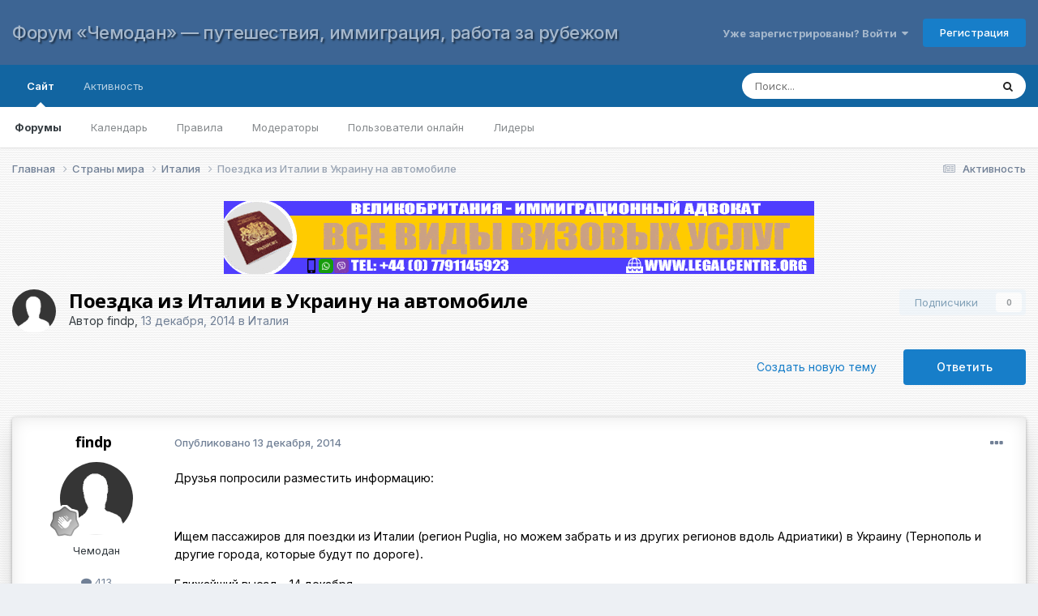

--- FILE ---
content_type: text/html;charset=UTF-8
request_url: https://forum.chemodan.com.ua/topic/74133-%D0%BF%D0%BE%D0%B5%D0%B7%D0%B4%D0%BA%D0%B0-%D0%B8%D0%B7-%D0%B8%D1%82%D0%B0%D0%BB%D0%B8%D0%B8-%D0%B2-%D1%83%D0%BA%D1%80%D0%B0%D0%B8%D0%BD%D1%83-%D0%BD%D0%B0-%D0%B0%D0%B2%D1%82%D0%BE%D0%BC%D0%BE%D0%B1%D0%B8%D0%BB%D0%B5/
body_size: 14749
content:
<!DOCTYPE html>
<html lang="" dir="ltr">
	<head>
		<meta charset="utf-8">
        
		<title>Поездка из Италии в Украину на автомобиле - Италия - Форум «Чемодан» — путешествия, иммиграция, работа за рубежом</title>
		
			<!-- Global site tag (gtag.js) - Google Analytics -->
<script async src="https://www.googletagmanager.com/gtag/js?id=UA-129125664-1"></script>
<script>
  window.dataLayer = window.dataLayer || [];
  function gtag(){dataLayer.push(arguments);}
  gtag('js', new Date());

  gtag('config', 'UA-129125664-1');
</script>

		
		
		
		

	<meta name="viewport" content="width=device-width, initial-scale=1">


	
	


	<meta name="twitter:card" content="summary" />




	
		
			
				<meta property="og:title" content="Поездка из Италии в Украину на автомобиле">
			
		
	

	
		
			
				<meta property="og:type" content="website">
			
		
	

	
		
			
				<meta property="og:url" content="https://forum.chemodan.com.ua/topic/74133-%D0%BF%D0%BE%D0%B5%D0%B7%D0%B4%D0%BA%D0%B0-%D0%B8%D0%B7-%D0%B8%D1%82%D0%B0%D0%BB%D0%B8%D0%B8-%D0%B2-%D1%83%D0%BA%D1%80%D0%B0%D0%B8%D0%BD%D1%83-%D0%BD%D0%B0-%D0%B0%D0%B2%D1%82%D0%BE%D0%BC%D0%BE%D0%B1%D0%B8%D0%BB%D0%B5/">
			
		
	

	
		
			
				<meta name="description" content="Друзья попросили разместить информацию: Ищем пассажиров для поездки из Италии (регион Puglia, но можем забрать и из других регионов вдоль Адриатики) в Украину (Тернополь и другие города, которые будут по дороге). Ближайший выезд - 14 декабря. Детали по телефонам: 0965660093 (Украина) и (+39) 32 7...">
			
		
	

	
		
			
				<meta property="og:description" content="Друзья попросили разместить информацию: Ищем пассажиров для поездки из Италии (регион Puglia, но можем забрать и из других регионов вдоль Адриатики) в Украину (Тернополь и другие города, которые будут по дороге). Ближайший выезд - 14 декабря. Детали по телефонам: 0965660093 (Украина) и (+39) 32 7...">
			
		
	

	
		
			
				<meta property="og:updated_time" content="2014-12-13T15:52:40Z">
			
		
	

	
		
			
				<meta property="og:site_name" content="Форум «Чемодан» — путешествия, иммиграция, работа за рубежом">
			
		
	

	
		
			
		
	


	
		<link rel="canonical" href="https://forum.chemodan.com.ua/topic/74133-%D0%BF%D0%BE%D0%B5%D0%B7%D0%B4%D0%BA%D0%B0-%D0%B8%D0%B7-%D0%B8%D1%82%D0%B0%D0%BB%D0%B8%D0%B8-%D0%B2-%D1%83%D0%BA%D1%80%D0%B0%D0%B8%D0%BD%D1%83-%D0%BD%D0%B0-%D0%B0%D0%B2%D1%82%D0%BE%D0%BC%D0%BE%D0%B1%D0%B8%D0%BB%D0%B5/" />
	

	
		<link as="style" rel="preload" href="https://forum.chemodan.com.ua/applications/core/interface/ckeditor/ckeditor/skins/ips/editor.css?t=P1PF" />
	





<link rel="manifest" href="https://forum.chemodan.com.ua/manifest.webmanifest/">
<meta name="msapplication-config" content="https://forum.chemodan.com.ua/browserconfig.xml/">
<meta name="msapplication-starturl" content="/">
<meta name="application-name" content="Форум «Чемодан» — путешествия, иммиграция, работа за рубежом">
<meta name="apple-mobile-web-app-title" content="Форум «Чемодан» — путешествия, иммиграция, работа за рубежом">

	<meta name="theme-color" content="#3d6594">










<link rel="preload" href="//forum.chemodan.com.ua/applications/core/interface/font/fontawesome-webfont.woff2?v=4.7.0" as="font" crossorigin="anonymous">
		


	<link rel="preconnect" href="https://fonts.googleapis.com">
	<link rel="preconnect" href="https://fonts.gstatic.com" crossorigin>
	
		
			<link href="https://fonts.googleapis.com/css2?family=Open%20Sans:wght@300;400;500;600;700&display=swap" rel="stylesheet">
		
		
			<link href="https://fonts.googleapis.com/css2?family=Inter:wght@300;400;500;600;700&display=swap" rel="stylesheet">
		
	



	<link rel='stylesheet' href='https://forum.chemodan.com.ua/uploads/css_built_1/341e4a57816af3ba440d891ca87450ff_framework.css?v=ea136d06b51758700038' media='all'>

	<link rel='stylesheet' href='https://forum.chemodan.com.ua/uploads/css_built_1/05e81b71abe4f22d6eb8d1a929494829_responsive.css?v=ea136d06b51758700038' media='all'>

	<link rel='stylesheet' href='https://forum.chemodan.com.ua/uploads/css_built_1/20446cf2d164adcc029377cb04d43d17_flags.css?v=ea136d06b51758700038' media='all'>

	<link rel='stylesheet' href='https://forum.chemodan.com.ua/uploads/css_built_1/90eb5adf50a8c640f633d47fd7eb1778_core.css?v=ea136d06b51758700038' media='all'>

	<link rel='stylesheet' href='https://forum.chemodan.com.ua/uploads/css_built_1/5a0da001ccc2200dc5625c3f3934497d_core_responsive.css?v=ea136d06b51758700038' media='all'>

	<link rel='stylesheet' href='https://forum.chemodan.com.ua/uploads/css_built_1/62e269ced0fdab7e30e026f1d30ae516_forums.css?v=ea136d06b51758700038' media='all'>

	<link rel='stylesheet' href='https://forum.chemodan.com.ua/uploads/css_built_1/76e62c573090645fb99a15a363d8620e_forums_responsive.css?v=ea136d06b51758700038' media='all'>

	<link rel='stylesheet' href='https://forum.chemodan.com.ua/uploads/css_built_1/ebdea0c6a7dab6d37900b9190d3ac77b_topics.css?v=ea136d06b51758700038' media='all'>





<link rel='stylesheet' href='https://forum.chemodan.com.ua/uploads/css_built_1/258adbb6e4f3e83cd3b355f84e3fa002_custom.css?v=ea136d06b51758700038' media='all'>




		
		

	</head>
	<body class='ipsApp ipsApp_front ipsJS_none ipsClearfix' data-controller='core.front.core.app' data-message="" data-pageApp='forums' data-pageLocation='front' data-pageModule='forums' data-pageController='topic' data-pageID='74133'  >
		
        

        

		<a href='#ipsLayout_mainArea' class='ipsHide' title='Перейти к основному содержанию на этой странице' accesskey='m'>Перейти к содержанию</a>
		





		<div id='ipsLayout_header' class='ipsClearfix'>
			<header>
				<div class='ipsLayout_container'>
					

<a href='https://forum.chemodan.com.ua/' id='elSiteTitle' accesskey='1'>Форум «Чемодан» — путешествия, иммиграция, работа за рубежом</a>

					
						

	<ul id='elUserNav' class='ipsList_inline cSignedOut ipsResponsive_showDesktop'>
		
        
		
        
        
            
            <li id='elSignInLink'>
                <a href='https://forum.chemodan.com.ua/login/' data-ipsMenu-closeOnClick="false" data-ipsMenu id='elUserSignIn'>
                    Уже зарегистрированы? Войти &nbsp;<i class='fa fa-caret-down'></i>
                </a>
                
<div id='elUserSignIn_menu' class='ipsMenu ipsMenu_auto ipsHide'>
	<form accept-charset='utf-8' method='post' action='https://forum.chemodan.com.ua/login/'>
		<input type="hidden" name="csrfKey" value="ad3432d8c78f1e748cf8571d5513bc12">
		<input type="hidden" name="ref" value="[base64]">
		<div data-role="loginForm">
			
			
			
				
<div class="ipsPad ipsForm ipsForm_vertical">
	<h4 class="ipsType_sectionHead">Войти</h4>
	<br><br>
	<ul class='ipsList_reset'>
		<li class="ipsFieldRow ipsFieldRow_noLabel ipsFieldRow_fullWidth">
			
			
				<input type="text" placeholder="Отображаемое имя или  email адрес" name="auth" autocomplete="email">
			
		</li>
		<li class="ipsFieldRow ipsFieldRow_noLabel ipsFieldRow_fullWidth">
			<input type="password" placeholder="Пароль" name="password" autocomplete="current-password">
		</li>
		<li class="ipsFieldRow ipsFieldRow_checkbox ipsClearfix">
			<span class="ipsCustomInput">
				<input type="checkbox" name="remember_me" id="remember_me_checkbox" value="1" checked aria-checked="true">
				<span></span>
			</span>
			<div class="ipsFieldRow_content">
				<label class="ipsFieldRow_label" for="remember_me_checkbox">Запомнить</label>
				<span class="ipsFieldRow_desc">Не рекомендуется для компьютеров с общим доступом</span>
			</div>
		</li>
		<li class="ipsFieldRow ipsFieldRow_fullWidth">
			<button type="submit" name="_processLogin" value="usernamepassword" class="ipsButton ipsButton_primary ipsButton_small" id="elSignIn_submit">Войти</button>
			
				<p class="ipsType_right ipsType_small">
					
						<a href='https://forum.chemodan.com.ua/lostpassword/' data-ipsDialog data-ipsDialog-title='Забыли пароль?'>
					
					Забыли пароль?</a>
				</p>
			
		</li>
	</ul>
</div>
			
		</div>
	</form>
</div>
            </li>
            
        
		
			<li>
				
					<a href='https://forum.chemodan.com.ua/register/' data-ipsDialog data-ipsDialog-size='narrow' data-ipsDialog-title='Регистрация' id='elRegisterButton' class='ipsButton ipsButton_normal ipsButton_primary'>Регистрация</a>
				
			</li>
		
	</ul>

						
<ul class='ipsMobileHamburger ipsList_reset ipsResponsive_hideDesktop'>
	<li data-ipsDrawer data-ipsDrawer-drawerElem='#elMobileDrawer'>
		<a href='#'>
			
			
				
			
			
			
			<i class='fa fa-navicon'></i>
		</a>
	</li>
</ul>
					
				</div>
			</header>
			

	<nav data-controller='core.front.core.navBar' class=' ipsResponsive_showDesktop'>
		<div class='ipsNavBar_primary ipsLayout_container '>
			<ul data-role="primaryNavBar" class='ipsClearfix'>
				


	
		
		
			
		
		<li class='ipsNavBar_active' data-active id='elNavSecondary_1' data-role="navBarItem" data-navApp="core" data-navExt="CustomItem">
			
			
				<a href="https://forum.chemodan.com.ua"  data-navItem-id="1" data-navDefault>
					Сайт<span class='ipsNavBar_active__identifier'></span>
				</a>
			
			
				<ul class='ipsNavBar_secondary ' data-role='secondaryNavBar'>
					


	
	

	
		
		
			
		
		<li class='ipsNavBar_active' data-active id='elNavSecondary_10' data-role="navBarItem" data-navApp="forums" data-navExt="Forums">
			
			
				<a href="https://forum.chemodan.com.ua"  data-navItem-id="10" data-navDefault>
					Форумы<span class='ipsNavBar_active__identifier'></span>
				</a>
			
			
		</li>
	
	

	
		
		
		<li  id='elNavSecondary_11' data-role="navBarItem" data-navApp="calendar" data-navExt="Calendar">
			
			
				<a href="https://forum.chemodan.com.ua/events/"  data-navItem-id="11" >
					Календарь<span class='ipsNavBar_active__identifier'></span>
				</a>
			
			
		</li>
	
	

	
		
		
		<li  id='elNavSecondary_15' data-role="navBarItem" data-navApp="core" data-navExt="Guidelines">
			
			
				<a href="https://forum.chemodan.com.ua/guidelines/"  data-navItem-id="15" >
					Правила<span class='ipsNavBar_active__identifier'></span>
				</a>
			
			
		</li>
	
	

	
		
		
		<li  id='elNavSecondary_16' data-role="navBarItem" data-navApp="core" data-navExt="StaffDirectory">
			
			
				<a href="https://forum.chemodan.com.ua/staff/"  data-navItem-id="16" >
					Модераторы<span class='ipsNavBar_active__identifier'></span>
				</a>
			
			
		</li>
	
	

	
		
		
		<li  id='elNavSecondary_17' data-role="navBarItem" data-navApp="core" data-navExt="OnlineUsers">
			
			
				<a href="https://forum.chemodan.com.ua/online/"  data-navItem-id="17" >
					Пользователи онлайн<span class='ipsNavBar_active__identifier'></span>
				</a>
			
			
		</li>
	
	

	
		
		
		<li  id='elNavSecondary_18' data-role="navBarItem" data-navApp="core" data-navExt="Leaderboard">
			
			
				<a href="https://forum.chemodan.com.ua/leaderboard/"  data-navItem-id="18" >
					Лидеры<span class='ipsNavBar_active__identifier'></span>
				</a>
			
			
		</li>
	
	

					<li class='ipsHide' id='elNavigationMore_1' data-role='navMore'>
						<a href='#' data-ipsMenu data-ipsMenu-appendTo='#elNavigationMore_1' id='elNavigationMore_1_dropdown'>Больше <i class='fa fa-caret-down'></i></a>
						<ul class='ipsHide ipsMenu ipsMenu_auto' id='elNavigationMore_1_dropdown_menu' data-role='moreDropdown'></ul>
					</li>
				</ul>
			
		</li>
	
	

	
		
		
		<li  id='elNavSecondary_2' data-role="navBarItem" data-navApp="core" data-navExt="CustomItem">
			
			
				<a href="https://forum.chemodan.com.ua/discover/"  data-navItem-id="2" >
					Активность<span class='ipsNavBar_active__identifier'></span>
				</a>
			
			
				<ul class='ipsNavBar_secondary ipsHide' data-role='secondaryNavBar'>
					


	
		
		
		<li  id='elNavSecondary_4' data-role="navBarItem" data-navApp="core" data-navExt="AllActivity">
			
			
				<a href="https://forum.chemodan.com.ua/discover/"  data-navItem-id="4" >
					Активность<span class='ipsNavBar_active__identifier'></span>
				</a>
			
			
		</li>
	
	

	
	

	
	

	
	

	
		
		
		<li  id='elNavSecondary_8' data-role="navBarItem" data-navApp="core" data-navExt="Search">
			
			
				<a href="https://forum.chemodan.com.ua/search/"  data-navItem-id="8" >
					Поиск<span class='ipsNavBar_active__identifier'></span>
				</a>
			
			
		</li>
	
	

	
	

					<li class='ipsHide' id='elNavigationMore_2' data-role='navMore'>
						<a href='#' data-ipsMenu data-ipsMenu-appendTo='#elNavigationMore_2' id='elNavigationMore_2_dropdown'>Больше <i class='fa fa-caret-down'></i></a>
						<ul class='ipsHide ipsMenu ipsMenu_auto' id='elNavigationMore_2_dropdown_menu' data-role='moreDropdown'></ul>
					</li>
				</ul>
			
		</li>
	
	

				<li class='ipsHide' id='elNavigationMore' data-role='navMore'>
					<a href='#' data-ipsMenu data-ipsMenu-appendTo='#elNavigationMore' id='elNavigationMore_dropdown'>Больше</a>
					<ul class='ipsNavBar_secondary ipsHide' data-role='secondaryNavBar'>
						<li class='ipsHide' id='elNavigationMore_more' data-role='navMore'>
							<a href='#' data-ipsMenu data-ipsMenu-appendTo='#elNavigationMore_more' id='elNavigationMore_more_dropdown'>Больше <i class='fa fa-caret-down'></i></a>
							<ul class='ipsHide ipsMenu ipsMenu_auto' id='elNavigationMore_more_dropdown_menu' data-role='moreDropdown'></ul>
						</li>
					</ul>
				</li>
			</ul>
			

	<div id="elSearchWrapper">
		<div id='elSearch' data-controller="core.front.core.quickSearch">
			<form accept-charset='utf-8' action='//forum.chemodan.com.ua/search/?do=quicksearch' method='post'>
                <input type='search' id='elSearchField' placeholder='Поиск...' name='q' autocomplete='off' aria-label='Поиск'>
                <details class='cSearchFilter'>
                    <summary class='cSearchFilter__text'></summary>
                    <ul class='cSearchFilter__menu'>
                        
                        <li><label><input type="radio" name="type" value="all" ><span class='cSearchFilter__menuText'>Везде</span></label></li>
                        
                            
                                <li><label><input type="radio" name="type" value='contextual_{&quot;type&quot;:&quot;forums_topic&quot;,&quot;nodes&quot;:17}' checked><span class='cSearchFilter__menuText'>Этот форум</span></label></li>
                            
                                <li><label><input type="radio" name="type" value='contextual_{&quot;type&quot;:&quot;forums_topic&quot;,&quot;item&quot;:74133}' checked><span class='cSearchFilter__menuText'>Эта тема</span></label></li>
                            
                        
                        
                            <li><label><input type="radio" name="type" value="core_statuses_status"><span class='cSearchFilter__menuText'>Обновления статусов</span></label></li>
                        
                            <li><label><input type="radio" name="type" value="forums_topic"><span class='cSearchFilter__menuText'>Темы</span></label></li>
                        
                            <li><label><input type="radio" name="type" value="calendar_event"><span class='cSearchFilter__menuText'>События</span></label></li>
                        
                            <li><label><input type="radio" name="type" value="core_members"><span class='cSearchFilter__menuText'>Пользователи</span></label></li>
                        
                    </ul>
                </details>
				<button class='cSearchSubmit' type="submit" aria-label='Поиск'><i class="fa fa-search"></i></button>
			</form>
		</div>
	</div>

		</div>
	</nav>

			
<ul id='elMobileNav' class='ipsResponsive_hideDesktop' data-controller='core.front.core.mobileNav'>
	
		
			
			
				
				
			
				
					<li id='elMobileBreadcrumb'>
						<a href='https://forum.chemodan.com.ua/forum/17-%D0%B8%D1%82%D0%B0%D0%BB%D0%B8%D1%8F/'>
							<span>Италия</span>
						</a>
					</li>
				
				
			
				
				
			
		
	
	
	
	<li >
		<a data-action="defaultStream" href='https://forum.chemodan.com.ua/discover/'><i class="fa fa-newspaper-o" aria-hidden="true"></i></a>
	</li>

	

	
		<li class='ipsJS_show'>
			<a href='https://forum.chemodan.com.ua/search/'><i class='fa fa-search'></i></a>
		</li>
	
</ul>
		</div>
		<main id='ipsLayout_body' class='ipsLayout_container'>
			<div id='ipsLayout_contentArea'>
				<div id='ipsLayout_contentWrapper'>
					
<nav class='ipsBreadcrumb ipsBreadcrumb_top ipsFaded_withHover'>
	

	<ul class='ipsList_inline ipsPos_right'>
		
		<li >
			<a data-action="defaultStream" class='ipsType_light '  href='https://forum.chemodan.com.ua/discover/'><i class="fa fa-newspaper-o" aria-hidden="true"></i> <span>Активность</span></a>
		</li>
		
	</ul>

	<ul data-role="breadcrumbList">
		<li>
			<a title="Главная" href='https://forum.chemodan.com.ua/'>
				<span>Главная <i class='fa fa-angle-right'></i></span>
			</a>
		</li>
		
		
			<li>
				
					<a href='https://forum.chemodan.com.ua/forum/76-%D1%81%D1%82%D1%80%D0%B0%D0%BD%D1%8B-%D0%BC%D0%B8%D1%80%D0%B0/'>
						<span>Страны мира <i class='fa fa-angle-right' aria-hidden="true"></i></span>
					</a>
				
			</li>
		
			<li>
				
					<a href='https://forum.chemodan.com.ua/forum/17-%D0%B8%D1%82%D0%B0%D0%BB%D0%B8%D1%8F/'>
						<span>Италия <i class='fa fa-angle-right' aria-hidden="true"></i></span>
					</a>
				
			</li>
		
			<li>
				
					Поездка из Италии в Украину на автомобиле
				
			</li>
		
	</ul>
</nav>
					
					<div id='ipsLayout_mainArea'>
						<div class='ipsResponsive_showDesktop ipsResponsive_block'>
  <!--Будет видно на компе >979px-->
  <a href="https://www.legalcentre.org/" target="_blank"><img src="https://forum.chemodan.com.ua/banners/banner-728x90.gif" style="margin-left: auto; margin-right: auto; display: block;"></a><br>
</div>
<div class='ipsResponsive_showPhone ipsResponsive_block'>
  <!--Будет видно на телефоне <768-->
  <a href="https://www.legalcentre.org/" target="_blank"><img src="https://forum.chemodan.com.ua/banners/banner-320x100.gif" style="margin-left: auto; margin-right: auto; display: block;"></a>
  <br></div>
<div class='ipsResponsive_showTablet ipsResponsive_block'>
  <!--Будет видно на планшете >767 <980 --><a href="https://www.legalcentre.org/" target="_blank"><img src="https://forum.chemodan.com.ua/banners/banner.gif" style="margin-left: auto; margin-right: auto; display: block;"></a><br>
</div>
						
						
						

	




						







<div class="ipsPageHeader ipsClearfix">
	
		<div class='ipsPos_right ipsResponsive_noFloat ipsResponsive_hidePhone'>
			

<div data-followApp='forums' data-followArea='topic' data-followID='74133' data-controller='core.front.core.followButton'>
	

	<a href='https://forum.chemodan.com.ua/login/' rel="nofollow" class="ipsFollow ipsPos_middle ipsButton ipsButton_light ipsButton_verySmall ipsButton_disabled" data-role="followButton" data-ipsTooltip title='Авторизация'>
		<span>Подписчики</span>
		<span class='ipsCommentCount'>0</span>
	</a>

</div>
		</div>
		<div class='ipsPos_right ipsResponsive_noFloat ipsResponsive_hidePhone'>
			



		</div>
		
	
	<div class='ipsPhotoPanel ipsPhotoPanel_small ipsPhotoPanel_notPhone ipsClearfix'>
		


	<a href="https://forum.chemodan.com.ua/profile/166814-findp/" rel="nofollow" data-ipsHover data-ipsHover-width="370" data-ipsHover-target="https://forum.chemodan.com.ua/profile/166814-findp/?do=hovercard" class="ipsUserPhoto ipsUserPhoto_small" title="Перейти в профиль findp">
		<img src='https://forum.chemodan.com.ua/uploads/set_resources_1/84c1e40ea0e759e3f1505eb1788ddf3c_default_photo.png' alt='findp' loading="lazy">
	</a>

		<div>
			<h1 class='ipsType_pageTitle ipsContained_container'>
				

				
				
					<span class='ipsType_break ipsContained'>
						<span>Поездка из Италии в Украину на автомобиле</span>
					</span>
				
			</h1>
			
			<p class='ipsType_reset ipsType_blendLinks '>
				<span class='ipsType_normal'>
				
					Автор 


<a href='https://forum.chemodan.com.ua/profile/166814-findp/' rel="nofollow" data-ipsHover data-ipsHover-width='370' data-ipsHover-target='https://forum.chemodan.com.ua/profile/166814-findp/?do=hovercard&amp;referrer=https%253A%252F%252Fforum.chemodan.com.ua%252Ftopic%252F74133-%2525D0%2525BF%2525D0%2525BE%2525D0%2525B5%2525D0%2525B7%2525D0%2525B4%2525D0%2525BA%2525D0%2525B0-%2525D0%2525B8%2525D0%2525B7-%2525D0%2525B8%2525D1%252582%2525D0%2525B0%2525D0%2525BB%2525D0%2525B8%2525D0%2525B8-%2525D0%2525B2-%2525D1%252583%2525D0%2525BA%2525D1%252580%2525D0%2525B0%2525D0%2525B8%2525D0%2525BD%2525D1%252583-%2525D0%2525BD%2525D0%2525B0-%2525D0%2525B0%2525D0%2525B2%2525D1%252582%2525D0%2525BE%2525D0%2525BC%2525D0%2525BE%2525D0%2525B1%2525D0%2525B8%2525D0%2525BB%2525D0%2525B5%252F' title="Перейти в профиль findp" class="ipsType_break">findp</a>,  <span class='ipsType_light'><time datetime='2014-12-13T15:52:40Z' title='12/13/14 15:52' data-short='11 г'>13 декабря, 2014</time> в <a href="https://forum.chemodan.com.ua/forum/17-%D0%B8%D1%82%D0%B0%D0%BB%D0%B8%D1%8F/">Италия</a></span>
				
				</span>
				<br>
			</p>
			
		</div>
	</div>
</div>








<div class='ipsClearfix'>
	
	
	<ul class="ipsToolList ipsToolList_horizontal ipsClearfix ipsSpacer_both ">
		
			<li class='ipsToolList_primaryAction'>
				<span data-controller='forums.front.topic.reply'>
					
						<a href='#replyForm' class='ipsButton ipsButton_important ipsButton_medium ipsButton_fullWidth' data-action='replyToTopic'>Ответить</a>
					
				</span>
			</li>
		
		
			<li class='ipsResponsive_hidePhone'>
				
					<a href="https://forum.chemodan.com.ua/forum/17-%D0%B8%D1%82%D0%B0%D0%BB%D0%B8%D1%8F/?do=add" class='ipsButton ipsButton_link ipsButton_medium ipsButton_fullWidth' title='Создать новую тему в этом форуме'>Создать новую тему</a>
				
			</li>
		
		
	</ul>
</div>

<div data-controller='core.front.core.commentFeed,forums.front.topic.view, core.front.core.ignoredComments' data-autoPoll data-baseURL='https://forum.chemodan.com.ua/topic/74133-%D0%BF%D0%BE%D0%B5%D0%B7%D0%B4%D0%BA%D0%B0-%D0%B8%D0%B7-%D0%B8%D1%82%D0%B0%D0%BB%D0%B8%D0%B8-%D0%B2-%D1%83%D0%BA%D1%80%D0%B0%D0%B8%D0%BD%D1%83-%D0%BD%D0%B0-%D0%B0%D0%B2%D1%82%D0%BE%D0%BC%D0%BE%D0%B1%D0%B8%D0%BB%D0%B5/' data-lastPage data-feedID='topic-74133' class='cTopic ipsClear ipsSpacer_top'>
	
			
	

	

<div data-controller='core.front.core.recommendedComments' data-url='https://forum.chemodan.com.ua/topic/74133-%D0%BF%D0%BE%D0%B5%D0%B7%D0%B4%D0%BA%D0%B0-%D0%B8%D0%B7-%D0%B8%D1%82%D0%B0%D0%BB%D0%B8%D0%B8-%D0%B2-%D1%83%D0%BA%D1%80%D0%B0%D0%B8%D0%BD%D1%83-%D0%BD%D0%B0-%D0%B0%D0%B2%D1%82%D0%BE%D0%BC%D0%BE%D0%B1%D0%B8%D0%BB%D0%B5/?recommended=comments' class='ipsRecommendedComments ipsHide'>
	<div data-role="recommendedComments">
		<h2 class='ipsType_sectionHead ipsType_large ipsType_bold ipsMargin_bottom'>Рекомендуемые сообщения</h2>
		
	</div>
</div>
	
	<div id="elPostFeed" data-role='commentFeed' data-controller='core.front.core.moderation' >
		<form action="https://forum.chemodan.com.ua/topic/74133-%D0%BF%D0%BE%D0%B5%D0%B7%D0%B4%D0%BA%D0%B0-%D0%B8%D0%B7-%D0%B8%D1%82%D0%B0%D0%BB%D0%B8%D0%B8-%D0%B2-%D1%83%D0%BA%D1%80%D0%B0%D0%B8%D0%BD%D1%83-%D0%BD%D0%B0-%D0%B0%D0%B2%D1%82%D0%BE%D0%BC%D0%BE%D0%B1%D0%B8%D0%BB%D0%B5/?csrfKey=ad3432d8c78f1e748cf8571d5513bc12&amp;do=multimodComment" method="post" data-ipsPageAction data-role='moderationTools'>
			
			
				
					
					
					



<a id='comment-1011243'></a>
<article  id='elComment_1011243' class='cPost ipsBox ipsResponsive_pull  ipsComment  ipsComment_parent ipsClearfix ipsClear ipsColumns ipsColumns_noSpacing ipsColumns_collapsePhone    '>
	

	

	<div class='cAuthorPane_mobile ipsResponsive_showPhone'>
		<div class='cAuthorPane_photo'>
			<div class='cAuthorPane_photoWrap'>
				


	<a href="https://forum.chemodan.com.ua/profile/166814-findp/" rel="nofollow" data-ipsHover data-ipsHover-width="370" data-ipsHover-target="https://forum.chemodan.com.ua/profile/166814-findp/?do=hovercard" class="ipsUserPhoto ipsUserPhoto_large" title="Перейти в профиль findp">
		<img src='https://forum.chemodan.com.ua/uploads/set_resources_1/84c1e40ea0e759e3f1505eb1788ddf3c_default_photo.png' alt='findp' loading="lazy">
	</a>

				
				
					<a href="https://forum.chemodan.com.ua/profile/166814-findp/badges/" rel="nofollow">
						
<img src='https://forum.chemodan.com.ua/uploads/monthly_2022_05/1_Newbie.svg' loading="lazy" alt="Newbie" class="cAuthorPane_badge cAuthorPane_badge--rank ipsOutline ipsOutline:2px" data-ipsTooltip title="Звание: Newbie (1/14)">
					</a>
				
			</div>
		</div>
		<div class='cAuthorPane_content'>
			<h3 class='ipsType_sectionHead cAuthorPane_author ipsType_break ipsType_blendLinks ipsFlex ipsFlex-ai:center'>
				


<a href='https://forum.chemodan.com.ua/profile/166814-findp/' rel="nofollow" data-ipsHover data-ipsHover-width='370' data-ipsHover-target='https://forum.chemodan.com.ua/profile/166814-findp/?do=hovercard&amp;referrer=https%253A%252F%252Fforum.chemodan.com.ua%252Ftopic%252F74133-%2525D0%2525BF%2525D0%2525BE%2525D0%2525B5%2525D0%2525B7%2525D0%2525B4%2525D0%2525BA%2525D0%2525B0-%2525D0%2525B8%2525D0%2525B7-%2525D0%2525B8%2525D1%252582%2525D0%2525B0%2525D0%2525BB%2525D0%2525B8%2525D0%2525B8-%2525D0%2525B2-%2525D1%252583%2525D0%2525BA%2525D1%252580%2525D0%2525B0%2525D0%2525B8%2525D0%2525BD%2525D1%252583-%2525D0%2525BD%2525D0%2525B0-%2525D0%2525B0%2525D0%2525B2%2525D1%252582%2525D0%2525BE%2525D0%2525BC%2525D0%2525BE%2525D0%2525B1%2525D0%2525B8%2525D0%2525BB%2525D0%2525B5%252F' title="Перейти в профиль findp" class="ipsType_break">findp</a>
			</h3>
			<div class='ipsType_light ipsType_reset'>
				<a href='https://forum.chemodan.com.ua/topic/74133-%D0%BF%D0%BE%D0%B5%D0%B7%D0%B4%D0%BA%D0%B0-%D0%B8%D0%B7-%D0%B8%D1%82%D0%B0%D0%BB%D0%B8%D0%B8-%D0%B2-%D1%83%D0%BA%D1%80%D0%B0%D0%B8%D0%BD%D1%83-%D0%BD%D0%B0-%D0%B0%D0%B2%D1%82%D0%BE%D0%BC%D0%BE%D0%B1%D0%B8%D0%BB%D0%B5/?do=findComment&amp;comment=1011243' rel="nofollow" class='ipsType_blendLinks'>Опубликовано <time datetime='2014-12-13T15:52:40Z' title='12/13/14 15:52' data-short='11 г'>13 декабря, 2014</time></a>
				
			</div>
		</div>
	</div>
	<aside class='ipsComment_author cAuthorPane ipsColumn ipsColumn_medium ipsResponsive_hidePhone'>      
		<h3 class='ipsType_sectionHead cAuthorPane_author ipsType_blendLinks ipsType_break'><strong>


<a href='https://forum.chemodan.com.ua/profile/166814-findp/' rel="nofollow" data-ipsHover data-ipsHover-width='370' data-ipsHover-target='https://forum.chemodan.com.ua/profile/166814-findp/?do=hovercard&amp;referrer=https%253A%252F%252Fforum.chemodan.com.ua%252Ftopic%252F74133-%2525D0%2525BF%2525D0%2525BE%2525D0%2525B5%2525D0%2525B7%2525D0%2525B4%2525D0%2525BA%2525D0%2525B0-%2525D0%2525B8%2525D0%2525B7-%2525D0%2525B8%2525D1%252582%2525D0%2525B0%2525D0%2525BB%2525D0%2525B8%2525D0%2525B8-%2525D0%2525B2-%2525D1%252583%2525D0%2525BA%2525D1%252580%2525D0%2525B0%2525D0%2525B8%2525D0%2525BD%2525D1%252583-%2525D0%2525BD%2525D0%2525B0-%2525D0%2525B0%2525D0%2525B2%2525D1%252582%2525D0%2525BE%2525D0%2525BC%2525D0%2525BE%2525D0%2525B1%2525D0%2525B8%2525D0%2525BB%2525D0%2525B5%252F' title="Перейти в профиль findp" class="ipsType_break">findp</a></strong>
          
			
		</h3>
		<ul class='cAuthorPane_info ipsList_reset'>
			<li data-role='photo' class='cAuthorPane_photo'>
				<div class='cAuthorPane_photoWrap'>
					


	<a href="https://forum.chemodan.com.ua/profile/166814-findp/" rel="nofollow" data-ipsHover data-ipsHover-width="370" data-ipsHover-target="https://forum.chemodan.com.ua/profile/166814-findp/?do=hovercard" class="ipsUserPhoto ipsUserPhoto_large" title="Перейти в профиль findp">
		<img src='https://forum.chemodan.com.ua/uploads/set_resources_1/84c1e40ea0e759e3f1505eb1788ddf3c_default_photo.png' alt='findp' loading="lazy">
	</a>

					
					
						
<img src='https://forum.chemodan.com.ua/uploads/monthly_2022_05/1_Newbie.svg' loading="lazy" alt="Newbie" class="cAuthorPane_badge cAuthorPane_badge--rank ipsOutline ipsOutline:2px" data-ipsTooltip title="Звание: Newbie (1/14)">
					
				</div>
			</li>
			
				<li data-role='group'>Чемодан</li>
				
			
			
				<li data-role='stats' class='ipsMargin_top'>
					<ul class="ipsList_reset ipsType_light ipsFlex ipsFlex-ai:center ipsFlex-jc:center ipsGap_row:2 cAuthorPane_stats">
						<li>
							
								<a href="https://forum.chemodan.com.ua/profile/166814-findp/content/" rel="nofollow" title="413 сообщения" data-ipsTooltip class="ipsType_blendLinks">
							
								<i class="fa fa-comment"></i> 413
							
								</a>
							
						</li>
						
					</ul>
				</li>
			
          
           
				

			
                            
		</ul>
	</aside>
	<div class='ipsColumn ipsColumn_fluid ipsMargin:none'>
		

<div id='comment-1011243_wrap' data-controller='core.front.core.comment' data-commentApp='forums' data-commentType='forums' data-commentID="1011243" data-quoteData='{&quot;userid&quot;:166814,&quot;username&quot;:&quot;findp&quot;,&quot;timestamp&quot;:1418485960,&quot;contentapp&quot;:&quot;forums&quot;,&quot;contenttype&quot;:&quot;forums&quot;,&quot;contentid&quot;:74133,&quot;contentclass&quot;:&quot;forums_Topic&quot;,&quot;contentcommentid&quot;:1011243}' class='ipsComment_content ipsType_medium'>

	<div class='ipsComment_meta ipsType_light ipsFlex ipsFlex-ai:center ipsFlex-jc:between ipsFlex-fd:row-reverse'>
		<div class='ipsType_light ipsType_reset ipsType_blendLinks ipsComment_toolWrap'>
			<div class='ipsResponsive_hidePhone ipsComment_badges'>
				<ul class='ipsList_reset ipsFlex ipsFlex-jc:end ipsFlex-fw:wrap ipsGap:2 ipsGap_row:1'>
					
					
					
					
					
				</ul>
			</div>
			<ul class='ipsList_reset ipsComment_tools'>
				<li>
					<a href='#elControls_1011243_menu' class='ipsComment_ellipsis' id='elControls_1011243' title='Ещё...' data-ipsMenu data-ipsMenu-appendTo='#comment-1011243_wrap'><i class='fa fa-ellipsis-h'></i></a>
					<ul id='elControls_1011243_menu' class='ipsMenu ipsMenu_narrow ipsHide'>
						
							<li class='ipsMenu_item'><a href='https://forum.chemodan.com.ua/topic/74133-%D0%BF%D0%BE%D0%B5%D0%B7%D0%B4%D0%BA%D0%B0-%D0%B8%D0%B7-%D0%B8%D1%82%D0%B0%D0%BB%D0%B8%D0%B8-%D0%B2-%D1%83%D0%BA%D1%80%D0%B0%D0%B8%D0%BD%D1%83-%D0%BD%D0%B0-%D0%B0%D0%B2%D1%82%D0%BE%D0%BC%D0%BE%D0%B1%D0%B8%D0%BB%D0%B5/?do=reportComment&amp;comment=1011243' data-ipsDialog data-ipsDialog-remoteSubmit data-ipsDialog-size='medium' data-ipsDialog-flashMessage='Спасибо за вашу жалобу' data-ipsDialog-title="Жалоба" data-action='reportComment' title='Пожаловаться на контент'>Жалоба</a></li>
						
						
                        
						
						
						
							
								
							
							
							
							
							
							
						
					</ul>
				</li>
				
			</ul>
		</div>

		<div class='ipsType_reset ipsResponsive_hidePhone'>
		   
		   Опубликовано <time datetime='2014-12-13T15:52:40Z' title='12/13/14 15:52' data-short='11 г'>13 декабря, 2014</time>
		   
			
			<span class='ipsResponsive_hidePhone'>
				
				
			</span>
		</div>
	</div>

	

    

	<div class='cPost_contentWrap'>
		
		<div data-role='commentContent' class='ipsType_normal ipsType_richText ipsPadding_bottom ipsContained' data-controller='core.front.core.lightboxedImages'>
			
<p>Друзья попросили разместить информацию:</p>
<p> </p>
<p>
Ищем пассажиров для поездки из Италии (регион Puglia, но можем забрать и из других регионов вдоль Адриатики) в Украину (Тернополь и другие города, которые будут по дороге).</p>
<p>
Ближайший выезд - 14 декабря.</p>
<p> </p>
<p>
Детали по телефонам: 0965660093 (Украина) и (+39) 32 77 56 88 77 (Италия)</p>


			
		</div>

		
			<div class='ipsItemControls'>
				
					
						

	<div data-controller='core.front.core.reaction' class='ipsItemControls_right ipsClearfix '>	
		<div class='ipsReact ipsPos_right'>
			
				
				<div class='ipsReact_blurb ipsHide' data-role='reactionBlurb'>
					
				</div>
			
			
			
		</div>
	</div>

					
				
				<ul class='ipsComment_controls ipsClearfix ipsItemControls_left' data-role="commentControls">
					
						
						
							<li data-ipsQuote-editor='topic_comment' data-ipsQuote-target='#comment-1011243' class='ipsJS_show'>
								<button class='ipsButton ipsButton_light ipsButton_verySmall ipsButton_narrow cMultiQuote ipsHide' data-action='multiQuoteComment' data-ipsTooltip data-ipsQuote-multiQuote data-mqId='mq1011243' title='Мультицитата'><i class='fa fa-plus'></i></button>
							</li>
							<li data-ipsQuote-editor='topic_comment' data-ipsQuote-target='#comment-1011243' class='ipsJS_show'>
								<a href='#' data-action='quoteComment' data-ipsQuote-singleQuote>Цитата</a>
							</li>
						
						
						
												
					
					<li class='ipsHide' data-role='commentLoading'>
						<span class='ipsLoading ipsLoading_tiny ipsLoading_noAnim'></span>
					</li>
				</ul>
			</div>
		

		
	</div>

	
    
</div>
	</div>
</article>
					
				
			
			
<input type="hidden" name="csrfKey" value="ad3432d8c78f1e748cf8571d5513bc12" />


		</form>
	</div>

	

	
		<a id='replyForm'></a>
		<div data-role='replyArea' class='cTopicPostArea ipsAreaBackground ipsPad  ipsSpacer_top'>
			
				
				

	
		<div class='ipsPadding_bottom ipsBorder_bottom ipsMargin_bottom cGuestTeaser'>
			<h2 class='ipsType_pageTitle'>Присоединяйтесь к обсуждению</h2>
			<p class='ipsType_normal ipsType_reset'>
	
				
					Вы можете написать сейчас и зарегистрироваться позже.
				
				Если у вас есть аккаунт, <a href='https://forum.chemodan.com.ua/index.php?app=core&module=system&controller=login' data-ipsDialog data-ipsDialog-size='medium' data-ipsDialog-title='Авторизация'>авторизуйтесь</a>, чтобы опубликовать от имени своего аккаунта.
				
			</p>
	
		</div>
	


<form accept-charset='utf-8' class="ipsForm ipsForm_vertical" action="https://forum.chemodan.com.ua/topic/74133-%D0%BF%D0%BE%D0%B5%D0%B7%D0%B4%D0%BA%D0%B0-%D0%B8%D0%B7-%D0%B8%D1%82%D0%B0%D0%BB%D0%B8%D0%B8-%D0%B2-%D1%83%D0%BA%D1%80%D0%B0%D0%B8%D0%BD%D1%83-%D0%BD%D0%B0-%D0%B0%D0%B2%D1%82%D0%BE%D0%BC%D0%BE%D0%B1%D0%B8%D0%BB%D0%B5/" method="post" enctype="multipart/form-data">
	<input type="hidden" name="commentform_74133_submitted" value="1">
	
		<input type="hidden" name="csrfKey" value="ad3432d8c78f1e748cf8571d5513bc12">
	
		<input type="hidden" name="_contentReply" value="1">
	
		<input type="hidden" name="captcha_field" value="1">
	
	
		<input type="hidden" name="MAX_FILE_SIZE" value="2097152">
		<input type="hidden" name="plupload" value="bae5ffa7538c934774c68fd720db3c43">
	
	<div class='ipsComposeArea ipsComposeArea_withPhoto ipsClearfix ipsContained'>
		<div data-role='whosTyping' class='ipsHide ipsMargin_bottom'></div>
		<div class='ipsPos_left ipsResponsive_hidePhone ipsResponsive_block'>

	<span class='ipsUserPhoto ipsUserPhoto_small '>
		<img src='https://forum.chemodan.com.ua/uploads/set_resources_1/84c1e40ea0e759e3f1505eb1788ddf3c_default_photo.png' alt='Гость' loading="lazy">
	</span>
</div>
		<div class='ipsComposeArea_editor'>
			
				
					
				
					
						<ul class='ipsForm ipsForm_horizontal ipsMargin_bottom:half' data-ipsEditor-toolList>
							<li class='ipsFieldRow ipsFieldRow_fullWidth'>
								


	<input
		type="email"
		name="guest_email"
        
		id="elInput_guest_email"
		aria-required='true'
		
		
		
		placeholder='Введите свой e-mail адрес (не будет показан другим пользователям)'
		
		autocomplete="email"
	>
	
	
	

								
							</li>
						</ul>
					
				
					
				
			
			
				
					
						
							
						
						

<div class='ipsType_normal ipsType_richText ipsType_break' data-ipsEditor data-ipsEditor-controller="https://forum.chemodan.com.ua/index.php?app=core&amp;module=system&amp;controller=editor" data-ipsEditor-minimized  data-ipsEditor-toolbars='{&quot;desktop&quot;:[{&quot;name&quot;:&quot;row1&quot;,&quot;items&quot;:[&quot;Bold&quot;,&quot;Italic&quot;,&quot;Underline&quot;,&quot;Strike&quot;,&quot;-&quot;,&quot;ipsLink&quot;,&quot;Ipsquote&quot;,&quot;ipsCode&quot;,&quot;ipsEmoticon&quot;,&quot;-&quot;,&quot;BulletedList&quot;,&quot;NumberedList&quot;,&quot;-&quot;,&quot;JustifyLeft&quot;,&quot;JustifyCenter&quot;,&quot;JustifyRight&quot;,&quot;-&quot;,&quot;TextColor&quot;,&quot;FontSize&quot;,&quot;-&quot;,&quot;ipsPreview&quot;]},&quot;\/&quot;],&quot;tablet&quot;:[{&quot;name&quot;:&quot;row1&quot;,&quot;items&quot;:[&quot;Bold&quot;,&quot;Italic&quot;,&quot;Underline&quot;,&quot;-&quot;,&quot;ipsLink&quot;,&quot;Ipsquote&quot;,&quot;ipsEmoticon&quot;,&quot;-&quot;,&quot;BulletedList&quot;,&quot;NumberedList&quot;,&quot;-&quot;,&quot;FontSize&quot;]},&quot;\/&quot;],&quot;phone&quot;:[{&quot;name&quot;:&quot;row1&quot;,&quot;items&quot;:[&quot;Bold&quot;,&quot;Italic&quot;,&quot;Underline&quot;,&quot;-&quot;,&quot;ipsEmoticon&quot;,&quot;-&quot;,&quot;ipsLink&quot;,&quot;-&quot;,&quot;ipsPreview&quot;,&quot;FontSize&quot;]},&quot;\/&quot;]}' data-ipsEditor-extraPlugins='' data-ipsEditor-postKey="46a69ea8a62e849785daa7e17a16b7fd" data-ipsEditor-autoSaveKey="reply-forums/forums-74133"  data-ipsEditor-skin="ips" data-ipsEditor-name="topic_comment_74133" data-ipsEditor-pasteBehaviour='rich'  data-ipsEditor-ipsPlugins="ipsautolink,ipsautosave,ipsctrlenter,ipscode,ipscontextmenu,ipsemoticon,ipsimage,ipslink,ipsmentions,ipspage,ipspaste,ipsquote,ipsspoiler,ipsautogrow,ipssource,removeformat,ipspreview" data-ipsEditor-contentClass='IPS\forums\Topic' data-ipsEditor-contentId='74133'>
    <div data-role='editorComposer'>
		<noscript>
			<textarea name="topic_comment_74133_noscript" rows="15"></textarea>
		</noscript>
		<div class="ipsHide norewrite" data-role="mainEditorArea">
			<textarea name="topic_comment_74133" data-role='contentEditor' class="ipsHide" tabindex='1'></textarea>
		</div>
		
			<div class='ipsComposeArea_dummy ipsJS_show' tabindex='1'><i class='fa fa-comment-o'></i> Ответить в этой теме...</div>
		
		<div class="ipsHide ipsComposeArea_editorPaste" data-role="pasteMessage">
			<p class='ipsType_reset ipsPad_half'>
				
					<a class="ipsPos_right ipsType_normal ipsCursor_pointer ipsComposeArea_editorPasteSwitch" data-action="keepPasteFormatting" title='Оставить форматирование' data-ipsTooltip>&times;</a>
					<i class="fa fa-info-circle"></i>&nbsp; Вставлено с форматированием. &nbsp;&nbsp;<a class='ipsCursor_pointer' data-action="removePasteFormatting">Вставить как обычный текст</a>
				
			</p>
		</div>
		<div class="ipsHide ipsComposeArea_editorPaste" data-role="emoticonMessage">
			<p class='ipsType_reset ipsPad_half'>
				<i class="fa fa-info-circle"></i>&nbsp; Разрешено использовать не более 75 эмодзи.
			</p>
		</div>
		<div class="ipsHide ipsComposeArea_editorPaste" data-role="embedMessage">
			<p class='ipsType_reset ipsPad_half'>
				<a class="ipsPos_right ipsType_normal ipsCursor_pointer ipsComposeArea_editorPasteSwitch" data-action="keepEmbeddedMedia" title='Оставить контент встроенным' data-ipsTooltip>&times;</a>
				<i class="fa fa-info-circle"></i>&nbsp; Ваша ссылка была автоматически встроена. &nbsp;&nbsp;<a class='ipsCursor_pointer' data-action="removeEmbeddedMedia">Отображать как обычную ссылку</a>
			</p>
		</div>
		<div class="ipsHide ipsComposeArea_editorPaste" data-role="embedFailMessage">
			<p class='ipsType_reset ipsPad_half'>
			</p>
		</div>
		<div class="ipsHide ipsComposeArea_editorPaste" data-role="autoSaveRestoreMessage">
			<p class='ipsType_reset ipsPad_half'>
				<a class="ipsPos_right ipsType_normal ipsCursor_pointer ipsComposeArea_editorPasteSwitch" data-action="keepRestoredContents" title='Оставить восстановленный контент' data-ipsTooltip>&times;</a>
				<i class="fa fa-info-circle"></i>&nbsp; Ваш предыдущий контент был восстановлен. &nbsp;&nbsp;<a class='ipsCursor_pointer' data-action="clearEditorContents">Очистить редактор</a>
			</p>
		</div>
		<div class="ipsHide ipsComposeArea_editorPaste" data-role="imageMessage">
			<p class='ipsType_reset ipsPad_half'>
				<a class="ipsPos_right ipsType_normal ipsCursor_pointer ipsComposeArea_editorPasteSwitch" data-action="removeImageMessage">&times;</a>
				<i class="fa fa-info-circle"></i>&nbsp; Вы не можете вставлять изображения напрямую. Загружайте или вставляйте изображения по ссылке.
			</p>
		</div>
		
	<div data-ipsEditor-toolList class="ipsAreaBackground_light ipsClearfix">
		<div data-role='attachmentArea'>
			<div class="ipsComposeArea_dropZone ipsComposeArea_dropZoneSmall ipsClearfix ipsClearfix" id='elEditorDrop_topic_comment_74133'>
				<div>
					<ul class='ipsList_inline ipsClearfix'>
						
						
						<div>
							<ul class='ipsList_inline ipsClearfix'>
								<li class='ipsPos_right'>
									<a class="ipsButton ipsButton_veryLight ipsButton_verySmall" href='#' data-ipsDialog data-ipsDialog-forceReload data-ipsDialog-title='Указать URL изображения' data-ipsDialog-url="https://forum.chemodan.com.ua/index.php?app=core&amp;module=system&amp;controller=editor&amp;do=link&amp;image=1&amp;postKey=46a69ea8a62e849785daa7e17a16b7fd&amp;editorId=topic_comment_74133&amp;csrfKey=ad3432d8c78f1e748cf8571d5513bc12">Указать URL изображения</a>
								</li>
							</ul>
						</div>
						
					</ul>
				</div>
			</div>		
		</div>
	</div>
	</div>
	<div data-role='editorPreview' class='ipsHide'>
		<div class='ipsAreaBackground_light ipsPad_half' data-role='previewToolbar'>
			<a href='#' class='ipsPos_right' data-action='closePreview' title='Вернуться к режиму редактирования' data-ipsTooltip>&times;</a>
			<ul class='ipsButton_split'>
				<li data-action='resizePreview' data-size='desktop'><a href='#' title='Просмотр на приблизительном размере настольного ПК' data-ipsTooltip class='ipsButton ipsButton_verySmall ipsButton_primary'>Компьютер</a></li>
				<li data-action='resizePreview' data-size='tablet'><a href='#' title='Просмотр на приблизительном размере планшета' data-ipsTooltip class='ipsButton ipsButton_verySmall ipsButton_light'>Планшет</a></li>
				<li data-action='resizePreview' data-size='phone'><a href='#' title='Просмотр на приблизительном размере смартфона' data-ipsTooltip class='ipsButton ipsButton_verySmall ipsButton_light'>Смартфон</a></li>
			</ul>
		</div>
		<div data-role='previewContainer' class='ipsAreaBackground ipsType_center'></div>
	</div>
</div>
						
					
				
					
				
					
				
			
			<ul class='ipsToolList ipsToolList_horizontal ipsClear ipsClearfix ipsJS_hide' data-ipsEditor-toolList>
				
					
						
					
						
					
						
							<li class='ipsPos_left ipsResponsive_noFloat  ipsType_medium ipsType_light'>
								

<div data-ipsCaptcha data-ipsCaptcha-service='recaptcha_invisible' data-ipsCaptcha-key="6LdLY3oUAAAAADv2mIj3jBx3KzIPwNVUMHY0MU04" data-ipsCaptcha-lang="">
	<noscript>
	  <div style="width: 302px; height: 352px;">
	    <div style="width: 302px; height: 352px; position: relative;">
	      <div style="width: 302px; height: 352px; position: absolute;">
	        <iframe src="https://www.google.com/recaptcha/api/fallback?k=6LdLY3oUAAAAADv2mIj3jBx3KzIPwNVUMHY0MU04" style="width: 302px; height:352px; border-style: none;">
	        </iframe>
	      </div>
	      <div style="width: 250px; height: 80px; position: absolute; border-style: none; bottom: 21px; left: 25px; margin: 0px; padding: 0px; right: 25px;">
	        <textarea id="g-recaptcha-response" name="g-recaptcha-response" class="g-recaptcha-response" style="width: 250px; height: 80px; border: 1px solid #c1c1c1; margin: 0px; padding: 0px; resize: none;"></textarea>
	      </div>
	    </div>
	  </div>
	</noscript>
</div>

								
							</li>
						
					
				
				
					<li>

	<button type="submit" class="ipsButton ipsButton_primary" tabindex="2" accesskey="s"  role="button">Отправить</button>
</li>
				
			</ul>
		</div>
	</div>
</form>
			
		</div>
	

	
		<div class='ipsResponsive_noFloat ipsResponsive_showPhone ipsResponsive_block ipsSpacer_top'>
			

<div data-followApp='forums' data-followArea='topic' data-followID='74133' data-controller='core.front.core.followButton'>
	

	<a href='https://forum.chemodan.com.ua/login/' rel="nofollow" class="ipsFollow ipsPos_middle ipsButton ipsButton_light ipsButton_verySmall ipsButton_disabled" data-role="followButton" data-ipsTooltip title='Авторизация'>
		<span>Подписчики</span>
		<span class='ipsCommentCount'>0</span>
	</a>

</div>
		</div>
		<div class='ipsResponsive_noFloat ipsResponsive_showPhone ipsResponsive_block ipsSpacer_top'>
			



		</div>
	
</div>



<div class='ipsGrid ipsGrid_collapsePhone ipsPager ipsClearfix ipsSpacer_top ipsContained'>
	<div class="ipsGrid_span6 ipsType_left ipsPager_prev ipsPager_noDesc">
		
			<a href="https://forum.chemodan.com.ua/forum/17-%D0%B8%D1%82%D0%B0%D0%BB%D0%B8%D1%8F/" title="Перейти к Италия" rel="parent">
				<span class="ipsPager_type">Перейти к списку тем</span>
			</a>
		
	</div>
	
</div>


	<hr class='ipsHr'>
	

	<ul class='ipsList_inline ipsList_noSpacing ipsClearfix' data-controller="core.front.core.sharelink">
		
			<li>
<a href="https://x.com/share?url=https%3A%2F%2Fforum.chemodan.com.ua%2Ftopic%2F74133-%2525D0%2525BF%2525D0%2525BE%2525D0%2525B5%2525D0%2525B7%2525D0%2525B4%2525D0%2525BA%2525D0%2525B0-%2525D0%2525B8%2525D0%2525B7-%2525D0%2525B8%2525D1%252582%2525D0%2525B0%2525D0%2525BB%2525D0%2525B8%2525D0%2525B8-%2525D0%2525B2-%2525D1%252583%2525D0%2525BA%2525D1%252580%2525D0%2525B0%2525D0%2525B8%2525D0%2525BD%2525D1%252583-%2525D0%2525BD%2525D0%2525B0-%2525D0%2525B0%2525D0%2525B2%2525D1%252582%2525D0%2525BE%2525D0%2525BC%2525D0%2525BE%2525D0%2525B1%2525D0%2525B8%2525D0%2525BB%2525D0%2525B5%2F" class="cShareLink cShareLink_x" target="_blank" data-role="shareLink" title='Share on X' data-ipsTooltip rel='nofollow noopener'>
    <i class="fa fa-x"></i>
</a></li>
		
			<li>
<a href="https://www.facebook.com/sharer/sharer.php?u=https%3A%2F%2Fforum.chemodan.com.ua%2Ftopic%2F74133-%25D0%25BF%25D0%25BE%25D0%25B5%25D0%25B7%25D0%25B4%25D0%25BA%25D0%25B0-%25D0%25B8%25D0%25B7-%25D0%25B8%25D1%2582%25D0%25B0%25D0%25BB%25D0%25B8%25D0%25B8-%25D0%25B2-%25D1%2583%25D0%25BA%25D1%2580%25D0%25B0%25D0%25B8%25D0%25BD%25D1%2583-%25D0%25BD%25D0%25B0-%25D0%25B0%25D0%25B2%25D1%2582%25D0%25BE%25D0%25BC%25D0%25BE%25D0%25B1%25D0%25B8%25D0%25BB%25D0%25B5%2F" class="cShareLink cShareLink_facebook" target="_blank" data-role="shareLink" title='Поделиться в Facebook' data-ipsTooltip rel='noopener nofollow'>
	<i class="fa fa-facebook"></i>
</a></li>
		
			<li>
<a href="https://www.reddit.com/submit?url=https%3A%2F%2Fforum.chemodan.com.ua%2Ftopic%2F74133-%25D0%25BF%25D0%25BE%25D0%25B5%25D0%25B7%25D0%25B4%25D0%25BA%25D0%25B0-%25D0%25B8%25D0%25B7-%25D0%25B8%25D1%2582%25D0%25B0%25D0%25BB%25D0%25B8%25D0%25B8-%25D0%25B2-%25D1%2583%25D0%25BA%25D1%2580%25D0%25B0%25D0%25B8%25D0%25BD%25D1%2583-%25D0%25BD%25D0%25B0-%25D0%25B0%25D0%25B2%25D1%2582%25D0%25BE%25D0%25BC%25D0%25BE%25D0%25B1%25D0%25B8%25D0%25BB%25D0%25B5%2F&amp;title=%D0%9F%D0%BE%D0%B5%D0%B7%D0%B4%D0%BA%D0%B0+%D0%B8%D0%B7+%D0%98%D1%82%D0%B0%D0%BB%D0%B8%D0%B8+%D0%B2+%D0%A3%D0%BA%D1%80%D0%B0%D0%B8%D0%BD%D1%83+%D0%BD%D0%B0+%D0%B0%D0%B2%D1%82%D0%BE%D0%BC%D0%BE%D0%B1%D0%B8%D0%BB%D0%B5" rel="nofollow noopener" class="cShareLink cShareLink_reddit" target="_blank" title='Поделиться в Reddit' data-ipsTooltip>
	<i class="fa fa-reddit"></i>
</a></li>
		
			<li>
<a href="mailto:?subject=%D0%9F%D0%BE%D0%B5%D0%B7%D0%B4%D0%BA%D0%B0%20%D0%B8%D0%B7%20%D0%98%D1%82%D0%B0%D0%BB%D0%B8%D0%B8%20%D0%B2%20%D0%A3%D0%BA%D1%80%D0%B0%D0%B8%D0%BD%D1%83%20%D0%BD%D0%B0%20%D0%B0%D0%B2%D1%82%D0%BE%D0%BC%D0%BE%D0%B1%D0%B8%D0%BB%D0%B5&body=https%3A%2F%2Fforum.chemodan.com.ua%2Ftopic%2F74133-%25D0%25BF%25D0%25BE%25D0%25B5%25D0%25B7%25D0%25B4%25D0%25BA%25D0%25B0-%25D0%25B8%25D0%25B7-%25D0%25B8%25D1%2582%25D0%25B0%25D0%25BB%25D0%25B8%25D0%25B8-%25D0%25B2-%25D1%2583%25D0%25BA%25D1%2580%25D0%25B0%25D0%25B8%25D0%25BD%25D1%2583-%25D0%25BD%25D0%25B0-%25D0%25B0%25D0%25B2%25D1%2582%25D0%25BE%25D0%25BC%25D0%25BE%25D0%25B1%25D0%25B8%25D0%25BB%25D0%25B5%2F" rel='nofollow' class='cShareLink cShareLink_email' title='Поделиться по email' data-ipsTooltip>
	<i class="fa fa-envelope"></i>
</a></li>
		
			<li>
<a href="https://pinterest.com/pin/create/button/?url=https://forum.chemodan.com.ua/topic/74133-%25D0%25BF%25D0%25BE%25D0%25B5%25D0%25B7%25D0%25B4%25D0%25BA%25D0%25B0-%25D0%25B8%25D0%25B7-%25D0%25B8%25D1%2582%25D0%25B0%25D0%25BB%25D0%25B8%25D0%25B8-%25D0%25B2-%25D1%2583%25D0%25BA%25D1%2580%25D0%25B0%25D0%25B8%25D0%25BD%25D1%2583-%25D0%25BD%25D0%25B0-%25D0%25B0%25D0%25B2%25D1%2582%25D0%25BE%25D0%25BC%25D0%25BE%25D0%25B1%25D0%25B8%25D0%25BB%25D0%25B5/&amp;media=" class="cShareLink cShareLink_pinterest" rel="nofollow noopener" target="_blank" data-role="shareLink" title='Поделиться в Pinterest' data-ipsTooltip>
	<i class="fa fa-pinterest"></i>
</a></li>
		
	</ul>


	<hr class='ipsHr'>
	<button class='ipsHide ipsButton ipsButton_small ipsButton_light ipsButton_fullWidth ipsMargin_top:half' data-controller='core.front.core.webshare' data-role='webShare' data-webShareTitle='Поездка из Италии в Украину на автомобиле' data-webShareText='Поездка из Италии в Украину на автомобиле' data-webShareUrl='https://forum.chemodan.com.ua/topic/74133-%D0%BF%D0%BE%D0%B5%D0%B7%D0%B4%D0%BA%D0%B0-%D0%B8%D0%B7-%D0%B8%D1%82%D0%B0%D0%BB%D0%B8%D0%B8-%D0%B2-%D1%83%D0%BA%D1%80%D0%B0%D0%B8%D0%BD%D1%83-%D0%BD%D0%B0-%D0%B0%D0%B2%D1%82%D0%BE%D0%BC%D0%BE%D0%B1%D0%B8%D0%BB%D0%B5/'>More sharing options...</button>




						


					</div>
					


					
<nav class='ipsBreadcrumb ipsBreadcrumb_bottom ipsFaded_withHover'>
	
		


	

	<ul class='ipsList_inline ipsPos_right'>
		
		<li >
			<a data-action="defaultStream" class='ipsType_light '  href='https://forum.chemodan.com.ua/discover/'><i class="fa fa-newspaper-o" aria-hidden="true"></i> <span>Активность</span></a>
		</li>
		
	</ul>

	<ul data-role="breadcrumbList">
		<li>
			<a title="Главная" href='https://forum.chemodan.com.ua/'>
				<span>Главная <i class='fa fa-angle-right'></i></span>
			</a>
		</li>
		
		
			<li>
				
					<a href='https://forum.chemodan.com.ua/forum/76-%D1%81%D1%82%D1%80%D0%B0%D0%BD%D1%8B-%D0%BC%D0%B8%D1%80%D0%B0/'>
						<span>Страны мира <i class='fa fa-angle-right' aria-hidden="true"></i></span>
					</a>
				
			</li>
		
			<li>
				
					<a href='https://forum.chemodan.com.ua/forum/17-%D0%B8%D1%82%D0%B0%D0%BB%D0%B8%D1%8F/'>
						<span>Италия <i class='fa fa-angle-right' aria-hidden="true"></i></span>
					</a>
				
			</li>
		
			<li>
				
					Поездка из Италии в Украину на автомобиле
				
			</li>
		
	</ul>
</nav>
				</div>
			</div>
			
		</main>
		<footer id='ipsLayout_footer' class='ipsClearfix'>
			<div class='ipsLayout_container'>
				
				


<ul class='ipsList_inline ipsType_center ipsSpacer_top' id="elFooterLinks">
	
	
		<li>
			<a href='#elNavLang_menu' id='elNavLang' data-ipsMenu data-ipsMenu-above>Язык <i class='fa fa-caret-down'></i></a>
			<ul id='elNavLang_menu' class='ipsMenu ipsMenu_selectable ipsHide'>
			
				<li class='ipsMenu_item ipsMenu_itemChecked'>
					<form action="//forum.chemodan.com.ua/language/?csrfKey=ad3432d8c78f1e748cf8571d5513bc12" method="post">
					<input type="hidden" name="ref" value="[base64]">
					<button type='submit' name='id' value='6' class='ipsButton ipsButton_link ipsButton_link_secondary'><i class='ipsFlag ipsFlag-'></i> Русский (RU) (По умолчанию)</button>
					</form>
				</li>
			
				<li class='ipsMenu_item'>
					<form action="//forum.chemodan.com.ua/language/?csrfKey=ad3432d8c78f1e748cf8571d5513bc12" method="post">
					<input type="hidden" name="ref" value="[base64]">
					<button type='submit' name='id' value='1' class='ipsButton ipsButton_link ipsButton_link_secondary'><i class='ipsFlag ipsFlag-us'></i> English (USA) </button>
					</form>
				</li>
			
				<li class='ipsMenu_item'>
					<form action="//forum.chemodan.com.ua/language/?csrfKey=ad3432d8c78f1e748cf8571d5513bc12" method="post">
					<input type="hidden" name="ref" value="[base64]">
					<button type='submit' name='id' value='7' class='ipsButton ipsButton_link ipsButton_link_secondary'><i class='ipsFlag ipsFlag-'></i> Deutsch </button>
					</form>
				</li>
			
			</ul>
		</li>
	
	
	
	
	
		<li><a rel="nofollow" href='https://forum.chemodan.com.ua/contact/' data-ipsdialog  data-ipsdialog-title="Обратная связь">Обратная связь</a></li>
	
	<li><a rel="nofollow" href='https://forum.chemodan.com.ua/cookies/'>Cookie-файлы</a></li>

</ul>	


<p id='elCopyright'>
	<span id='elCopyright_userLine'></span>
	<a rel='nofollow' title='Invision Community' href='https://www.invisioncommunity.com/'>Powered by Invision Community</a>
</p>
			</div>
		</footer>
		
<div id='elMobileDrawer' class='ipsDrawer ipsHide'>
	<div class='ipsDrawer_menu'>
		<a href='#' class='ipsDrawer_close' data-action='close'><span>&times;</span></a>
		<div class='ipsDrawer_content ipsFlex ipsFlex-fd:column'>
			
				<div class='ipsPadding ipsBorder_bottom'>
					<ul class='ipsToolList ipsToolList_vertical'>
						<li>
							<a href='https://forum.chemodan.com.ua/login/' id='elSigninButton_mobile' class='ipsButton ipsButton_light ipsButton_small ipsButton_fullWidth'>Уже зарегистрированы? Войти</a>
						</li>
						
							<li>
								
									<a href='https://forum.chemodan.com.ua/register/' data-ipsDialog data-ipsDialog-size='narrow' data-ipsDialog-title='Регистрация' data-ipsDialog-fixed='true' id='elRegisterButton_mobile' class='ipsButton ipsButton_small ipsButton_fullWidth ipsButton_important'>Регистрация</a>
								
							</li>
						
					</ul>
				</div>
			

			

			<ul class='ipsDrawer_list ipsFlex-flex:11'>
				

				
				
				
				
					
						
						
							<li class='ipsDrawer_itemParent'>
								<h4 class='ipsDrawer_title'><a href='#'>Сайт</a></h4>
								<ul class='ipsDrawer_list'>
									<li data-action="back"><a href='#'>Назад</a></li>
									
									
										
										
										
											
										
											
												
													
													
									
													
									
									
									
										


	

	
		
			<li>
				<a href='https://forum.chemodan.com.ua' >
					Форумы
				</a>
			</li>
		
	

	
		
			<li>
				<a href='https://forum.chemodan.com.ua/events/' >
					Календарь
				</a>
			</li>
		
	

	
		
			<li>
				<a href='https://forum.chemodan.com.ua/guidelines/' >
					Правила
				</a>
			</li>
		
	

	
		
			<li>
				<a href='https://forum.chemodan.com.ua/staff/' >
					Модераторы
				</a>
			</li>
		
	

	
		
			<li>
				<a href='https://forum.chemodan.com.ua/online/' >
					Пользователи онлайн
				</a>
			</li>
		
	

	
		
			<li>
				<a href='https://forum.chemodan.com.ua/leaderboard/' >
					Лидеры
				</a>
			</li>
		
	

										
								</ul>
							</li>
						
					
				
					
						
						
							<li class='ipsDrawer_itemParent'>
								<h4 class='ipsDrawer_title'><a href='#'>Активность</a></h4>
								<ul class='ipsDrawer_list'>
									<li data-action="back"><a href='#'>Назад</a></li>
									
									
										
										
										
											
												
													
													
									
													
									
									
									
										


	
		
			<li>
				<a href='https://forum.chemodan.com.ua/discover/' >
					Активность
				</a>
			</li>
		
	

	

	

	

	
		
			<li>
				<a href='https://forum.chemodan.com.ua/search/' >
					Поиск
				</a>
			</li>
		
	

	

										
								</ul>
							</li>
						
					
				
				
			</ul>

			
		</div>
	</div>
</div>

<div id='elMobileCreateMenuDrawer' class='ipsDrawer ipsHide'>
	<div class='ipsDrawer_menu'>
		<a href='#' class='ipsDrawer_close' data-action='close'><span>&times;</span></a>
		<div class='ipsDrawer_content ipsSpacer_bottom ipsPad'>
			<ul class='ipsDrawer_list'>
				<li class="ipsDrawer_listTitle ipsType_reset">Создать...</li>
				
			</ul>
		</div>
	</div>
</div>
		
		

	
	<script type='text/javascript'>
		var ipsDebug = false;		
	
		var CKEDITOR_BASEPATH = '//forum.chemodan.com.ua/applications/core/interface/ckeditor/ckeditor/';
	
		var ipsSettings = {
			
			
			cookie_path: "/",
			
			cookie_prefix: "ips4_",
			
			
			cookie_ssl: true,
			
            essential_cookies: ["oauth_authorize","member_id","login_key","clearAutosave","lastSearch","device_key","IPSSessionFront","loggedIn","noCache","hasJS","cookie_consent","cookie_consent_optional","language","forumpass_*"],
			upload_imgURL: "",
			message_imgURL: "",
			notification_imgURL: "",
			baseURL: "//forum.chemodan.com.ua/",
			jsURL: "//forum.chemodan.com.ua/applications/core/interface/js/js.php",
			csrfKey: "ad3432d8c78f1e748cf8571d5513bc12",
			antiCache: "ea136d06b51758700038",
			jsAntiCache: "ea136d06b51768680952",
			disableNotificationSounds: true,
			useCompiledFiles: true,
			links_external: true,
			memberID: 0,
			lazyLoadEnabled: true,
			blankImg: "//forum.chemodan.com.ua/applications/core/interface/js/spacer.png",
			googleAnalyticsEnabled: true,
			matomoEnabled: false,
			viewProfiles: true,
			mapProvider: 'google',
			mapApiKey: "AIzaSyBqWtLyX85aGXT_dFVcUFEy_Z3oLZV1ElM",
			pushPublicKey: "BCFCtUmlTN0Pbo_cZTsYF6_HFhLPyhJfpsX4iVofbGdTJdnmhCA3c2mu9TceToclyCtzfm_Y2pFh6mhP2bECG2M",
			relativeDates: true
		};
		
		
		
		
			ipsSettings['maxImageDimensions'] = {
				width: 1000,
				height: 750
			};
		
		
	</script>





<script type='text/javascript' src='https://forum.chemodan.com.ua/uploads/javascript_global/root_library.js?v=ea136d06b51768680952' data-ips></script>


<script type='text/javascript' src='https://forum.chemodan.com.ua/uploads/javascript_global/root_js_lang_6.js?v=ea136d06b51768680952' data-ips></script>


<script type='text/javascript' src='https://forum.chemodan.com.ua/uploads/javascript_global/root_framework.js?v=ea136d06b51768680952' data-ips></script>


<script type='text/javascript' src='https://forum.chemodan.com.ua/uploads/javascript_core/global_global_core.js?v=ea136d06b51768680952' data-ips></script>


<script type='text/javascript' src='https://forum.chemodan.com.ua/uploads/javascript_global/root_front.js?v=ea136d06b51768680952' data-ips></script>


<script type='text/javascript' src='https://forum.chemodan.com.ua/uploads/javascript_core/front_front_core.js?v=ea136d06b51768680952' data-ips></script>


<script type='text/javascript' src='https://forum.chemodan.com.ua/uploads/javascript_forums/front_front_topic.js?v=ea136d06b51768680952' data-ips></script>


<script type='text/javascript' src='https://forum.chemodan.com.ua/uploads/javascript_global/root_map.js?v=ea136d06b51768680952' data-ips></script>



	<script type='text/javascript'>
		
			ips.setSetting( 'date_format', jQuery.parseJSON('"mm\/dd\/yy"') );
		
			ips.setSetting( 'date_first_day', jQuery.parseJSON('0') );
		
			ips.setSetting( 'ipb_url_filter_option', jQuery.parseJSON('"none"') );
		
			ips.setSetting( 'url_filter_any_action', jQuery.parseJSON('"moderate"') );
		
			ips.setSetting( 'bypass_profanity', jQuery.parseJSON('0') );
		
			ips.setSetting( 'emoji_style', jQuery.parseJSON('"native"') );
		
			ips.setSetting( 'emoji_shortcodes', jQuery.parseJSON('true') );
		
			ips.setSetting( 'emoji_ascii', jQuery.parseJSON('true') );
		
			ips.setSetting( 'emoji_cache', jQuery.parseJSON('1689197260') );
		
			ips.setSetting( 'image_jpg_quality', jQuery.parseJSON('60') );
		
			ips.setSetting( 'cloud2', jQuery.parseJSON('false') );
		
			ips.setSetting( 'isAnonymous', jQuery.parseJSON('false') );
		
		
        
    </script>



<script type='application/ld+json'>
{
    "name": "\u041f\u043e\u0435\u0437\u0434\u043a\u0430 \u0438\u0437 \u0418\u0442\u0430\u043b\u0438\u0438 \u0432 \u0423\u043a\u0440\u0430\u0438\u043d\u0443 \u043d\u0430 \u0430\u0432\u0442\u043e\u043c\u043e\u0431\u0438\u043b\u0435",
    "headline": "\u041f\u043e\u0435\u0437\u0434\u043a\u0430 \u0438\u0437 \u0418\u0442\u0430\u043b\u0438\u0438 \u0432 \u0423\u043a\u0440\u0430\u0438\u043d\u0443 \u043d\u0430 \u0430\u0432\u0442\u043e\u043c\u043e\u0431\u0438\u043b\u0435",
    "text": "\u0414\u0440\u0443\u0437\u044c\u044f \u043f\u043e\u043f\u0440\u043e\u0441\u0438\u043b\u0438 \u0440\u0430\u0437\u043c\u0435\u0441\u0442\u0438\u0442\u044c \u0438\u043d\u0444\u043e\u0440\u043c\u0430\u0446\u0438\u044e: \n\u00a0 \n\n\u0418\u0449\u0435\u043c \u043f\u0430\u0441\u0441\u0430\u0436\u0438\u0440\u043e\u0432 \u0434\u043b\u044f \u043f\u043e\u0435\u0437\u0434\u043a\u0438 \u0438\u0437 \u0418\u0442\u0430\u043b\u0438\u0438 (\u0440\u0435\u0433\u0438\u043e\u043d Puglia, \u043d\u043e \u043c\u043e\u0436\u0435\u043c \u0437\u0430\u0431\u0440\u0430\u0442\u044c \u0438 \u0438\u0437 \u0434\u0440\u0443\u0433\u0438\u0445 \u0440\u0435\u0433\u0438\u043e\u043d\u043e\u0432 \u0432\u0434\u043e\u043b\u044c \u0410\u0434\u0440\u0438\u0430\u0442\u0438\u043a\u0438) \u0432 \u0423\u043a\u0440\u0430\u0438\u043d\u0443 (\u0422\u0435\u0440\u043d\u043e\u043f\u043e\u043b\u044c \u0438 \u0434\u0440\u0443\u0433\u0438\u0435 \u0433\u043e\u0440\u043e\u0434\u0430, \u043a\u043e\u0442\u043e\u0440\u044b\u0435 \u0431\u0443\u0434\u0443\u0442 \u043f\u043e \u0434\u043e\u0440\u043e\u0433\u0435). \n\n\u0411\u043b\u0438\u0436\u0430\u0439\u0448\u0438\u0439 \u0432\u044b\u0435\u0437\u0434 - 14 \u0434\u0435\u043a\u0430\u0431\u0440\u044f. \n\u00a0 \n\n\u0414\u0435\u0442\u0430\u043b\u0438 \u043f\u043e \u0442\u0435\u043b\u0435\u0444\u043e\u043d\u0430\u043c: 0965660093 (\u0423\u043a\u0440\u0430\u0438\u043d\u0430) \u0438 (+39) 32 77 56 88 77 (\u0418\u0442\u0430\u043b\u0438\u044f) \n",
    "dateCreated": "2014-12-13T15:52:40+0000",
    "datePublished": "2014-12-13T15:52:40+0000",
    "dateModified": "2014-12-13T15:52:40+0000",
    "image": "https://forum.chemodan.com.ua/applications/core/interface/email/default_photo.png",
    "author": {
        "@type": "Person",
        "name": "findp",
        "image": "https://forum.chemodan.com.ua/applications/core/interface/email/default_photo.png",
        "url": "https://forum.chemodan.com.ua/profile/166814-findp/"
    },
    "interactionStatistic": [
        {
            "@type": "InteractionCounter",
            "interactionType": "http://schema.org/ViewAction",
            "userInteractionCount": 1132
        },
        {
            "@type": "InteractionCounter",
            "interactionType": "http://schema.org/CommentAction",
            "userInteractionCount": 0
        },
        {
            "@type": "InteractionCounter",
            "interactionType": "http://schema.org/FollowAction",
            "userInteractionCount": 0
        }
    ],
    "@context": "http://schema.org",
    "@type": "DiscussionForumPosting",
    "@id": "https://forum.chemodan.com.ua/topic/74133-%D0%BF%D0%BE%D0%B5%D0%B7%D0%B4%D0%BA%D0%B0-%D0%B8%D0%B7-%D0%B8%D1%82%D0%B0%D0%BB%D0%B8%D0%B8-%D0%B2-%D1%83%D0%BA%D1%80%D0%B0%D0%B8%D0%BD%D1%83-%D0%BD%D0%B0-%D0%B0%D0%B2%D1%82%D0%BE%D0%BC%D0%BE%D0%B1%D0%B8%D0%BB%D0%B5/",
    "isPartOf": {
        "@id": "https://forum.chemodan.com.ua/#website"
    },
    "publisher": {
        "@id": "https://forum.chemodan.com.ua/#organization",
        "member": {
            "@type": "Person",
            "name": "findp",
            "image": "https://forum.chemodan.com.ua/applications/core/interface/email/default_photo.png",
            "url": "https://forum.chemodan.com.ua/profile/166814-findp/"
        }
    },
    "url": "https://forum.chemodan.com.ua/topic/74133-%D0%BF%D0%BE%D0%B5%D0%B7%D0%B4%D0%BA%D0%B0-%D0%B8%D0%B7-%D0%B8%D1%82%D0%B0%D0%BB%D0%B8%D0%B8-%D0%B2-%D1%83%D0%BA%D1%80%D0%B0%D0%B8%D0%BD%D1%83-%D0%BD%D0%B0-%D0%B0%D0%B2%D1%82%D0%BE%D0%BC%D0%BE%D0%B1%D0%B8%D0%BB%D0%B5/",
    "discussionUrl": "https://forum.chemodan.com.ua/topic/74133-%D0%BF%D0%BE%D0%B5%D0%B7%D0%B4%D0%BA%D0%B0-%D0%B8%D0%B7-%D0%B8%D1%82%D0%B0%D0%BB%D0%B8%D0%B8-%D0%B2-%D1%83%D0%BA%D1%80%D0%B0%D0%B8%D0%BD%D1%83-%D0%BD%D0%B0-%D0%B0%D0%B2%D1%82%D0%BE%D0%BC%D0%BE%D0%B1%D0%B8%D0%BB%D0%B5/",
    "mainEntityOfPage": {
        "@type": "WebPage",
        "@id": "https://forum.chemodan.com.ua/topic/74133-%D0%BF%D0%BE%D0%B5%D0%B7%D0%B4%D0%BA%D0%B0-%D0%B8%D0%B7-%D0%B8%D1%82%D0%B0%D0%BB%D0%B8%D0%B8-%D0%B2-%D1%83%D0%BA%D1%80%D0%B0%D0%B8%D0%BD%D1%83-%D0%BD%D0%B0-%D0%B0%D0%B2%D1%82%D0%BE%D0%BC%D0%BE%D0%B1%D0%B8%D0%BB%D0%B5/"
    },
    "pageStart": 1,
    "pageEnd": 1
}	
</script>

<script type='application/ld+json'>
{
    "@context": "http://www.schema.org",
    "publisher": "https://forum.chemodan.com.ua/#organization",
    "@type": "WebSite",
    "@id": "https://forum.chemodan.com.ua/#website",
    "mainEntityOfPage": "https://forum.chemodan.com.ua/",
    "name": "\u0424\u043e\u0440\u0443\u043c \u00ab\u0427\u0435\u043c\u043e\u0434\u0430\u043d\u00bb \u2014 \u043f\u0443\u0442\u0435\u0448\u0435\u0441\u0442\u0432\u0438\u044f, \u0438\u043c\u043c\u0438\u0433\u0440\u0430\u0446\u0438\u044f, \u0440\u0430\u0431\u043e\u0442\u0430 \u0437\u0430 \u0440\u0443\u0431\u0435\u0436\u043e\u043c",
    "url": "https://forum.chemodan.com.ua/",
    "potentialAction": {
        "type": "SearchAction",
        "query-input": "required name=query",
        "target": "https://forum.chemodan.com.ua/search/?q={query}"
    },
    "inLanguage": [
        {
            "@type": "Language",
            "name": "\u0420\u0443\u0441\u0441\u043a\u0438\u0439 (RU)",
            "alternateName": ""
        },
        {
            "@type": "Language",
            "name": "English (USA)",
            "alternateName": "en-US"
        },
        {
            "@type": "Language",
            "name": "Deutsch",
            "alternateName": ""
        }
    ]
}	
</script>

<script type='application/ld+json'>
{
    "@context": "http://www.schema.org",
    "@type": "Organization",
    "@id": "https://forum.chemodan.com.ua/#organization",
    "mainEntityOfPage": "https://forum.chemodan.com.ua/",
    "name": "\u0424\u043e\u0440\u0443\u043c \u00ab\u0427\u0435\u043c\u043e\u0434\u0430\u043d\u00bb \u2014 \u043f\u0443\u0442\u0435\u0448\u0435\u0441\u0442\u0432\u0438\u044f, \u0438\u043c\u043c\u0438\u0433\u0440\u0430\u0446\u0438\u044f, \u0440\u0430\u0431\u043e\u0442\u0430 \u0437\u0430 \u0440\u0443\u0431\u0435\u0436\u043e\u043c",
    "url": "https://forum.chemodan.com.ua/"
}	
</script>

<script type='application/ld+json'>
{
    "@context": "http://schema.org",
    "@type": "BreadcrumbList",
    "itemListElement": [
        {
            "@type": "ListItem",
            "position": 1,
            "item": {
                "name": "Страны мира",
                "@id": "https://forum.chemodan.com.ua/forum/76-%D1%81%D1%82%D1%80%D0%B0%D0%BD%D1%8B-%D0%BC%D0%B8%D1%80%D0%B0/"
            }
        },
        {
            "@type": "ListItem",
            "position": 2,
            "item": {
                "name": "Италия",
                "@id": "https://forum.chemodan.com.ua/forum/17-%D0%B8%D1%82%D0%B0%D0%BB%D0%B8%D1%8F/"
            }
        },
        {
            "@type": "ListItem",
            "position": 3,
            "item": {
                "name": "\u041f\u043e\u0435\u0437\u0434\u043a\u0430 \u0438\u0437 \u0418\u0442\u0430\u043b\u0438\u0438 \u0432 \u0423\u043a\u0440\u0430\u0438\u043d\u0443 \u043d\u0430 \u0430\u0432\u0442\u043e\u043c\u043e\u0431\u0438\u043b\u0435"
            }
        }
    ]
}	
</script>

<script type='application/ld+json'>
{
    "@context": "http://schema.org",
    "@type": "ContactPage",
    "url": "https://forum.chemodan.com.ua/contact/"
}	
</script>



<script type='text/javascript'>
    (() => {
        let gqlKeys = [];
        for (let [k, v] of Object.entries(gqlKeys)) {
            ips.setGraphQlData(k, v);
        }
    })();
</script>
		
		<!--ipsQueryLog-->
		<!--ipsCachingLog-->
		
		
		
        
	</body>
</html>